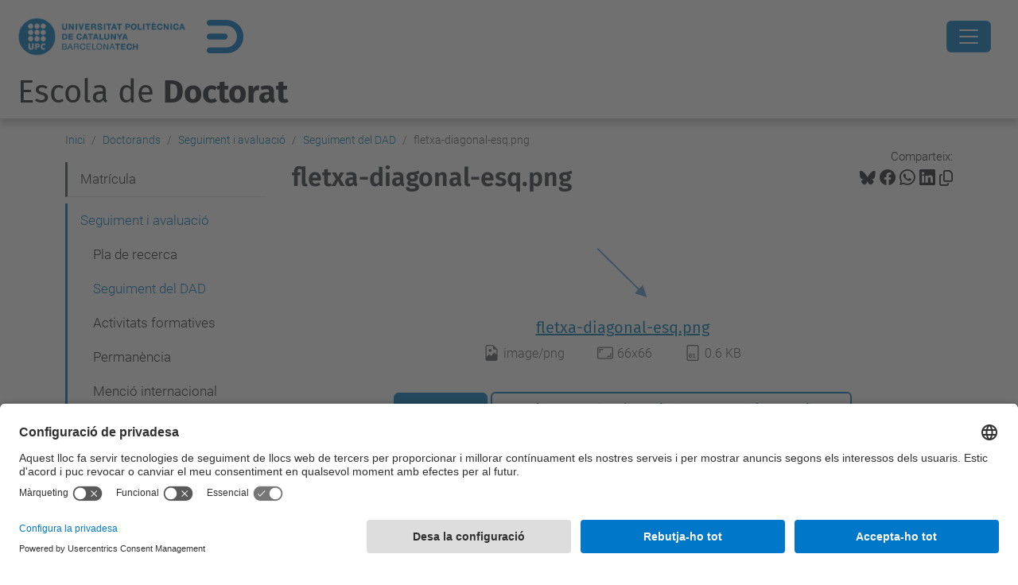

--- FILE ---
content_type: text/html;charset=utf-8
request_url: https://doctorat.upc.edu/ca/doctorands/seguiment-i-avaluacio/seguiment-dad/fletxa-diagonal-esq.png/view
body_size: 10813
content:
<!DOCTYPE html>
<html xmlns="http://www.w3.org/1999/xhtml" class="h-100" lang="ca" xml:lang="ca">

<head><meta http-equiv="Content-Type" content="text/html; charset=UTF-8" />
  <title>fletxa-diagonal-esq.png — Escola de Doctorat — UPC. Universitat Politècnica de Catalunya</title>
  <link rel="preconnect" href="//app.usercentrics.eu" />
  <link rel="preconnect" href="//api.usercentrics.eu" />
  <link rel="preconnect" href="//privacy-proxy.usercentrics.eu" />
  <link rel="dns-prefetch" href="//app.usercentrics.eu" />
  <link rel="dns-prefetch" href="//api.usercentrics.eu" />
  <link rel="preload" href="/++theme++genweb6.theme/stylesheets/fa.min.css" as="style" onload="this.onload=null;this.rel='stylesheet'" />
  <!-- <link rel="preload" href="//app.usercentrics.eu/browser-ui/latest/loader.js" as="script"/>
  <link rel="preload" href="//privacy-proxy.usercentrics.eu/latest/uc-block.bundle.js" as="script"/> -->
  <script>
    window.UC_UI_DOMAINS = {
      crossDomainConsentSharingIFrame: 'https://www.upc.edu/cross-domain-bridge.html',
    };
  </script>
  <script id="usercentrics-cmp" src="https://app.usercentrics.eu/browser-ui/latest/loader.js" data-settings-id="k73tMWYfS" async=""></script>
  <script type="application/javascript" src="https://privacy-proxy.usercentrics.eu/latest/uc-block.bundle.js"></script>
  <script>
    uc.deactivateBlocking([
      'HkocEodjb7', // Google Analytics is not blocked
      'BJ59EidsWQ', //GTM
      'mJTPU19oR', //Google adsense
    ]);
  </script>
  <script type="text/javascript" id="gtag-consent">
    window.dataLayer = window.dataLayer || [];

    function gtag() {
      dataLayer.push(arguments);
    }
    gtag("consent", "default", {
      ad_user_data: "denied",
      ad_personalization: "denied",
      ad_storage: "denied",
      analytics_storage: "denied",
      wait_for_update: 500
    });
    gtag("set", "ads_data_redaction", true);
  </script>
  <script defer="defer" type="application/javascript" src="/++theme++genweb6.theme/js/dataTables.min.js"></script>
  <script defer="defer" type="application/javascript" src="/++theme++genweb6.theme/js/select2.min.js"></script>
<meta charset="utf-8" /><meta name="twitter:card" content="summary" /><meta property="og:site_name" content="escola de doctorat" /><meta property="og:title" content="fletxa-diagonal-esq.png" /><meta property="twitter:title" content="fletxa-diagonal-esq.png" /><meta property="og:type" content="website" /><meta property="og:description" content="" /><meta property="twitter:description" content="" /><meta property="og:url" content="https://doctorat.upc.edu/ca/doctorands/seguiment-i-avaluacio/seguiment-dad/fletxa-diagonal-esq.png/view" /><meta property="twitter:url" content="https://doctorat.upc.edu/ca/doctorands/seguiment-i-avaluacio/seguiment-dad/fletxa-diagonal-esq.png/view" /><meta property="og:image" content="https://doctorat.upc.edu/ca/doctorands/seguiment-i-avaluacio/seguiment-dad/fletxa-diagonal-esq.png/@@download/image/fletxa-diagonal-esq.png" /><meta property="twitter:image" content="https://doctorat.upc.edu/ca/doctorands/seguiment-i-avaluacio/seguiment-dad/fletxa-diagonal-esq.png/@@download/image/fletxa-diagonal-esq.png" /><meta property="og:image:type" content="image/png" /><meta name="robots" content="all" /><meta name="DC.date.created" content="2020-04-15T07:00:35+01:00" /><meta name="DC.date.modified" content="2020-04-15T07:00:35+01:00" /><meta name="DC.type" content="Imatge" /><meta name="DC.format" content="image/png" /><meta name="DC.language" content="ca" /><meta name="description" /><meta name="viewport" content="width=device-width, initial-scale=1.0" /><meta name="generator" content="Plone - https://plone.org/" /><link rel="alternate" hreflang="ca" href="https://doctorat.upc.edu/ca/doctorands/seguiment-i-avaluacio/seguiment-dad/fletxa-diagonal-esq.png" /><link rel="alternate" hreflang="x-default" href="https://doctorat.upc.edu/ca/doctorands/seguiment-i-avaluacio/seguiment-dad/fletxa-diagonal-esq.png" /><link rel="canonical" href="https://doctorat.upc.edu/ca/doctorands/seguiment-i-avaluacio/seguiment-dad/fletxa-diagonal-esq.png" /><link rel="preload icon" type="image/vnd.microsoft.icon" href="https://doctorat.upc.edu/ca/favicon.ico?name=favicon.ico" /><link rel="mask-icon" href="https://doctorat.upc.edu/ca/favicon.ico?name=favicon.ico" /><link href="https://doctorat.upc.edu/ca/@@search" rel="search" title="Cerca en aquest lloc" /><link data-bundle="easyform" href="https://doctorat.upc.edu/++webresource++b6e63fde-4269-5984-a67a-480840700e9a/++resource++easyform.css" media="all" rel="stylesheet" type="text/css" /><link data-bundle="mosaic-css" href="https://doctorat.upc.edu/++webresource++194c6646-85f9-57d9-9c89-31147d080b38/++plone++mosaic/mosaic.min.css" media="all" rel="stylesheet" type="text/css" /><link data-bundle="multilingual" href="https://doctorat.upc.edu/++webresource++4b25ebfe-4288-5cbe-b3d2-cfa66e33cd82/++resource++plone.app.multilingual.stylesheet/multilingual.css" media="all" rel="stylesheet" type="text/css" /><link data-bundle="plone-fullscreen" href="https://doctorat.upc.edu/++webresource++ac83a459-aa2c-5a45-80a9-9d3e95ae0847/++plone++static/plone-fullscreen/fullscreen.css" media="all" rel="stylesheet" type="text/css" /><link data-bundle="upc-bundle" href="https://doctorat.upc.edu/++webresource++14ff9cc0-0eda-5e21-a9bd-22687843ae35/++theme++genweb6.upc/stylesheets/theme-upc.min.css" media="all" rel="stylesheet" type="text/css" /><link href="https://doctorat.upc.edu/++webresource++28af1d0a-b056-5919-b6d4-a78c653e985d//++theme++genweb6.theme/stylesheets/theme.min.css" media="all" rel="stylesheet" type="text/css" /><style>.list-group-item-custom {
  background-color: white;
  color: #007BC0; }

  .list-group-item-custom:hover {
    background-color: #007BC0 !important;
    color: white; }

    .bi-bluesky::before {
      content: "";
      background-color: currentColor;
      -webkit-mask: url("https://doctorat.upc.edu/ca/repositori-dimatges/bluesky.svg") no-repeat 50% 50%;
      mask: url("https://doctorat.upc.edu/ca/repositori-dimatges/bluesky.svg") no-repeat 50% 50%;
      -webkit-mask-size: cover;
      mask-size: cover;
      height: 28px;
      width: 32px; }
</style><script>(function(w,d,s,l,i){w[l]=w[l]||[];w[l].push({'gtm.start':
new Date().getTime(),event:'gtm.js'});var f=d.getElementsByTagName(s)[0],
j=d.createElement(s),dl=l!='dataLayer'?'&l='+l:'';j.async=true;j.src=
'https://www.googletagmanager.com/gtm.js?id='+i+dl;f.parentNode.insertBefore(j,f);
})(window,document,'script','dataLayer','GTM-PC3J68FH');</script><script async="" src="https://www.googletagmanager.com/gtag/js?id=G-P80Z250TEZ"></script><script>
  window.dataLayer = window.dataLayer || [];
  function gtag(){dataLayer.push(arguments);}
  gtag('js', new Date());

  gtag('config', 'G-P80Z250TEZ');
</script><script data-bundle="plone-fullscreen" integrity="sha384-yAbXscL0aoE/0AkFhaGNz6d74lDy9Cz7PXfkWNqRnFm0/ewX0uoBBoyPBU5qW7Nr" src="https://doctorat.upc.edu/++webresource++6aa4c841-faf5-51e8-8109-90bd97e7aa07/++plone++static/plone-fullscreen/fullscreen.js"></script><script data-bundle="plone" integrity="sha384-VpRtef0in9VvJccUgGM+OKJxMlKkCjrUuv4dmkXUjfuBQMRjcDWGNmTYiPWFcckC" src="https://doctorat.upc.edu/++webresource++63fc8075-8d9c-52b0-bd0c-c7db8d9c785d/++plone++static/bundle-plone/bundle.min.js"></script><script data-bundle="datagridfield-bundle" integrity="sha384-ab8+ZO465yuhsQpCxqQ3u2HpLcOwNqxIS0HAA+laLWcfsX8+8SXtI9TSBzDJg9wf" src="https://doctorat.upc.edu/++webresource++b5050647-6b73-57ea-8cc2-e492b13e1606/++resource++collective.z3cform.datagridfield/datagridfield-remote.min.js"></script><script integrity="sha384-Z0c0O7SGparpXtqZ7DqB+2xYabbv4FwSW10MAxUzrFnDh7Bfxubjpre0f7AIxrKf" src="https://doctorat.upc.edu/++webresource++428ff13a-1bd4-583d-ba0b-b909e791367c//++theme++genweb6.theme/js/theme.min.js"></script></head>

<body class="d-flex flex-column h-100 col-content col-one frontend icons-on portaltype-image section-doctorands site-ca subsection-seguiment-i-avaluacio subsection-seguiment-i-avaluacio-seguiment-dad subsection-seguiment-i-avaluacio-seguiment-dad-fletxa-diagonal-esq.png template-image_view thumbs-on userrole-anonymous viewpermission-view" id="visual-portal-wrapper" dir="ltr" data-base-url="https://doctorat.upc.edu/ca/doctorands/seguiment-i-avaluacio/seguiment-dad/fletxa-diagonal-esq.png" data-view-url="https://doctorat.upc.edu/ca/doctorands/seguiment-i-avaluacio/seguiment-dad/fletxa-diagonal-esq.png/view" data-portal-url="https://doctorat.upc.edu" data-i18ncatalogurl="https://doctorat.upc.edu/plonejsi18n" data-pat-pickadate="{&quot;date&quot;: {&quot;selectYears&quot;: 200}, &quot;time&quot;: {&quot;interval&quot;: 5 } }" data-pat-plone-modal="{&quot;actionOptions&quot;: {&quot;displayInModal&quot;: false}}"><div class="outer-wrapper flex-shrink-0">

    <header id="content-header" class="sticky-top">
      <div id="portal-top" class="w-100">
        


    <div id="header" class="d-flex align-items-center light-to-dark-theme">

        <a href="#main-container" class="d-none">Anar al contingut principal</a>

        <div id="portal-logos" class="d-flex me-4">
            <div id="logo-primary">

                <a href="https://www.upc.edu/ca" target="_blank">

                    <img alt="Escola de Doctorat" title="Escola de Doctorat" class="img-desktop" src="https://doctorat.upc.edu/@@gw-logo" />

                </a>

                

            </div>

            <div id="logo-secondary" class="ms-4">

                <a href="https://doctorat.upc.edu" target="_self">

                    <img alt="Logo de l'Escola de Doctorat" title="Logo de l'Escola de Doctorat" class="img-desktop" src="https://doctorat.upc.edu/@@gw-secondary-logo" />

                </a>

                
            </div>
        </div>

        <nav id="portal-navbar" role="navigation" class="global-navigation ms-auto">

            <ul class="navbar-nav mb-2 mb-lg-0 align-items-center" id="portal-globalnav">
                <li class="home nav-item">
                    <a class="nav-link" href="https://doctorat.upc.edu/ca">Inici</a>
                </li>

                <li class="programes nav-item"><a href="https://doctorat.upc.edu/ca/programes" target="_self" class="state-published nav-link">Programes de doctorat</a></li><li class="futurs-doctorands has_subtree nav-item"><a href="https://doctorat.upc.edu/ca/futurs-doctorands" target="_self" class="state-published nav-link" aria-haspopup="true">Futurs doctorands</a><input type="checkbox" class="opener" /><label for="navitem-futurs-doctorands" role="button" aria-label="Futurs doctorands"></label><ul class="has_subtree dropdown"><li class="acces-i-admissio nav-item"><a href="https://doctorat.upc.edu/ca/futurs-doctorands/acces-i-admissio" target="_self" class="state-published nav-link">Accés i admissió</a></li><li class="matricula nav-item"><a href="https://doctorat.upc.edu/ca/futurs-doctorands/matricula" target="_self" class="state-published nav-link">Matrícula</a></li><li class="beques nav-item"><a href="https://doctorat.upc.edu/ca/futurs-doctorands/beques" target="_self" class="state-published nav-link">Beques</a></li><li class="jornada-de-portes-obertes nav-item"><a href="https://doctorat.upc.edu/ca/futurs-doctorands/jornada-de-portes-obertes" target="_self" class="state-published nav-link">Jornada de portes obertes</a></li><li class="pla-dacollida nav-item"><a href="https://doctorat.upc.edu/ca/futurs-doctorands/pla-dacollida" target="_self" class="state-published nav-link">Pla d'acollida</a></li><li class="tramits nav-item"><a href="https://doctorat.upc.edu/ca/futurs-doctorands/tramits" target="_self" class="state-published nav-link">Tràmits</a></li><li class="prevencio-de-riscos nav-item"><a href="https://doctorat.upc.edu/ca/futurs-doctorands/prevencio-de-riscos" target="_self" class="state-published nav-link">Prevenció de riscos</a></li><li class="recursos-biblioteca nav-item"><a href="https://doctorat.upc.edu/ca/futurs-doctorands/recursos-biblioteca" target="_blank" class="state-published nav-link">Recursos a les biblioteques</a></li><li class="inclusio nav-item"><a href="https://doctorat.upc.edu/ca/futurs-doctorands/inclusio" target="_blank" class="state-published nav-link">Inclusió</a></li><li class="viure-a-catalunya nav-item"><a href="https://doctorat.upc.edu/ca/futurs-doctorands/viure-a-catalunya" target="_blank" class="state-published nav-link">Viure a Catalunya</a></li></ul></li><li class="doctorands has_subtree current nav-item"><a href="https://doctorat.upc.edu/ca/doctorands" target="_self" class="state-published nav-link" aria-haspopup="true">Doctorands</a><input type="checkbox" class="opener" /><label for="navitem-doctorands" role="button" aria-label="Doctorands"></label><ul class="has_subtree dropdown"><li class="matricula nav-item"><a href="https://doctorat.upc.edu/ca/doctorands/matricula" target="_self" class="state-published nav-link">Matrícula</a></li><li class="seguiment-i-avaluacio current nav-item"><a href="https://doctorat.upc.edu/ca/doctorands/seguiment-i-avaluacio" target="_self" class="state-published nav-link">Seguiment i avaluació</a></li><li class="formacio-transversal nav-item"><a href="https://doctorat.upc.edu/ca/doctorands/formacio-transversal" target="_self" class="state-published nav-link">Formació transversal</a></li><li class="mobilitat nav-item"><a href="https://doctorat.upc.edu/ca/doctorands/mobilitat" target="_self" class="state-published nav-link">Mobilitat</a></li><li class="estades-en-empresa nav-item"><a href="https://doctorat.upc.edu/ca/doctorands/estades-en-empresa" target="_self" class="state-published nav-link">Estades en empreses</a></li><li class="el-titol-de-doctor nav-item"><a href="https://doctorat.upc.edu/ca/doctorands/el-titol-de-doctor" target="_self" class="state-published nav-link">El títol de doctor o doctora</a></li><li class="beques nav-item"><a href="https://doctorat.upc.edu/ca/doctorands/beques" target="_self" class="state-published nav-link">Beques</a></li><li class="tramits nav-item"><a href="https://doctorat.upc.edu/ca/doctorands/tramits" target="_self" class="state-published nav-link">Tràmits</a></li><li class="orientacio-laboral nav-item"><a href="https://doctorat.upc.edu/ca/doctorands/orientacio-laboral" target="_self" class="state-published nav-link">Orientació laboral</a></li><li class="prevencio-de-riscos nav-item"><a href="https://doctorat.upc.edu/ca/doctorands/prevencio-de-riscos" target="_self" class="state-published nav-link">Prevenció de riscos</a></li><li class="recursos-biblioteca nav-item"><a href="https://doctorat.upc.edu/ca/doctorands/recursos-biblioteca" target="_blank" class="state-published nav-link">Recursos a les biblioteques</a></li><li class="inclusio nav-item"><a href="https://doctorat.upc.edu/ca/doctorands/inclusio" target="_blank" class="state-published nav-link">Inclusió</a></li><li class="welcome-ceremony nav-item"><a href="https://doctorat.upc.edu/ca/doctorands/welcome-ceremony" target="_self" class="state-published nav-link">Welcome Ceremony</a></li><li class="acte-de-graduacio-de-doctorat nav-item"><a href="https://doctorat.upc.edu/ca/doctorands/acte-de-graduacio-de-doctorat" target="_self" class="state-published nav-link">Acte de Graduació de Doctorat</a></li></ul></li><li class="tesi-doctoral has_subtree nav-item"><a href="https://doctorat.upc.edu/ca/tesi-doctoral" target="_self" class="state-published nav-link" aria-haspopup="true">Tesi doctoral</a><input type="checkbox" class="opener" /><label for="navitem-tesi-doctoral" role="button" aria-label="Tesi doctoral"></label><ul class="has_subtree dropdown"><li class="tesi-doctoral nav-item"><a href="https://doctorat.upc.edu/ca/tesi-doctoral/tesi-doctoral" target="_self" class="state-published nav-link">La tesi doctoral</a></li><li class="el-director-de-la-tesi nav-item"><a href="https://doctorat.upc.edu/ca/tesi-doctoral/el-director-de-la-tesi" target="_self" class="state-published nav-link">El director o directora de la tesi</a></li><li class="tribunal-de-tesi nav-item"><a href="https://doctorat.upc.edu/ca/tesi-doctoral/tribunal-de-tesi" target="_self" class="state-published nav-link">El tribunal de la tesi</a></li><li class="integritat-a-la-recerca nav-item"><a href="https://doctorat.upc.edu/ca/tesi-doctoral/integritat-a-la-recerca" target="_self" class="state-published nav-link">Integritat a la recerca</a></li><li class="diposit-i-avaluacio nav-item"><a href="https://doctorat.upc.edu/ca/tesi-doctoral/diposit-i-avaluacio" target="_self" class="state-published nav-link">Dipòsit i avaluació</a></li><li class="mencio-internacional nav-item"><a href="https://doctorat.upc.edu/ca/tesi-doctoral/mencio-internacional" target="_self" class="state-published nav-link">Menció internacional</a></li><li class="mencio-de-doctor-industrial nav-item"><a href="https://doctorat.upc.edu/ca/tesi-doctoral/mencio-de-doctor-industrial" target="_self" class="state-published nav-link">Menció de doctor o doctora industrial</a></li><li class="cotutela nav-item"><a href="https://doctorat.upc.edu/ca/tesi-doctoral/cotutela" target="_self" class="state-published nav-link">Cotutela</a></li><li class="concurs-tesi-en-4-minuts nav-item"><a href="https://doctorat.upc.edu/ca/tesi-doctoral/concurs-tesi-en-4-minuts" target="_self" class="state-published nav-link">Concurs Tesi en 4 minuts</a></li><li class="concurs-crue-hilotesis nav-item"><a href="https://doctorat.upc.edu/ca/tesi-doctoral/concurs-crue-hilotesis" target="_self" class="state-published nav-link">Concurs CRUE #HiloTesis</a></li><li class="premis-extraordinaris nav-item"><a href="https://doctorat.upc.edu/ca/tesi-doctoral/premis-extraordinaris" target="_self" class="state-published nav-link">Premis extraordinaris</a></li><li class="el-titol-de-doctor-o-doctora nav-item"><a href="https://doctorat.upc.edu/ca/tesi-doctoral/el-titol-de-doctor-o-doctora" target="_self" class="state-published nav-link">El títol de doctor o doctora</a></li><li class="equivalencia-titols-estrangers-a-grau-de-doctor nav-item"><a href="https://doctorat.upc.edu/ca/tesi-doctoral/equivalencia-titols-estrangers-a-grau-de-doctor" target="_self" class="state-published nav-link">Equivalència títols estrangers al de doctor o doctora</a></li><li class="legalitzacio-de-documents-espanyols nav-item"><a href="https://doctorat.upc.edu/ca/tesi-doctoral/legalitzacio-de-documents-espanyols" target="_self" class="state-published nav-link">Legalització de documents espanyols</a></li></ul></li><li class="professorat has_subtree nav-item"><a href="https://doctorat.upc.edu/ca/professorat" target="_self" class="state-published nav-link" aria-haspopup="true">Professorat</a><input type="checkbox" class="opener" /><label for="navitem-professorat" role="button" aria-label="Professorat"></label><ul class="has_subtree dropdown"><li class="formacio-per-al-pdi nav-item"><a href="https://doctorat.upc.edu/ca/professorat/formacio-per-al-pdi" target="_self" class="state-published nav-link">Formació per al PDI</a></li><li class="seguiment-del-doctorand nav-item"><a href="https://doctorat.upc.edu/ca/professorat/seguiment-del-doctorand" target="_blank" class="state-published nav-link">Seguiment del doctorand o doctoranda</a></li><li class="certificacions nav-item"><a href="https://doctorat.upc.edu/ca/professorat/certificacions" target="_self" class="state-published nav-link">Certificacions</a></li><li class="guia-per-a-directors-de-tesi-1 nav-item"><a href="https://doctorat.upc.edu/ca/professorat/guia-per-a-directors-de-tesi-1" target="_blank" class="state-published nav-link">Guia per a directors i directores de tesi</a></li><li class="deteccio-de-plagi nav-item"><a href="https://doctorat.upc.edu/ca/professorat/deteccio-de-plagi" target="_blank" class="state-published nav-link">Detecció de plagi</a></li></ul></li><li class="doctorat-industrial has_subtree nav-item"><a href="https://doctorat.upc.edu/ca/doctorat-industrial" target="_self" class="state-published nav-link" aria-haspopup="true">Doctorat Industrial</a><input type="checkbox" class="opener" /><label for="navitem-doctorat-industrial" role="button" aria-label="Doctorat Industrial"></label><ul class="has_subtree dropdown"><li class="presentacio nav-item"><a href="https://doctorat.upc.edu/ca/doctorat-industrial/presentacio" target="_self" class="state-published nav-link">Presentació</a></li><li class="convocatoria nav-item"><a href="https://doctorat.upc.edu/ca/doctorat-industrial/convocatoria" target="_self" class="state-published nav-link">Convocatòria de la Generalitat</a></li><li class="el-valor-afegit-del-di nav-item"><a href="https://doctorat.upc.edu/ca/doctorat-industrial/el-valor-afegit-del-di" target="_self" class="state-published nav-link">El valor afegit del DI</a></li><li class="gestio-economica nav-item"><a href="https://doctorat.upc.edu/ca/doctorat-industrial/gestio-economica" target="_self" class="state-published nav-link">Gestió econòmica 🔑</a></li><li class="grups-de-recerca-upc-smart-city nav-item"><a href="https://doctorat.upc.edu/ca/doctorat-industrial/grups-de-recerca-upc-smart-city" target="_self" class="state-published nav-link">Grups de recerca UPC - Smart City</a></li></ul></li><li class="internacionalitzacio has_subtree nav-item"><a href="https://doctorat.upc.edu/ca/internacionalitzacio" target="_self" class="state-published nav-link" aria-haspopup="true">Internacionalització</a><input type="checkbox" class="opener" /><label for="navitem-internacionalitzacio" role="button" aria-label="Internacionalització"></label><ul class="has_subtree dropdown"><li class="pla-dinternacionalitzacio nav-item"><a href="https://doctorat.upc.edu/ca/internacionalitzacio/pla-dinternacionalitzacio" target="_self" class="state-published nav-link">Pla d'Internacionalització</a></li><li class="marie-curie-dn nav-item"><a href="https://doctorat.upc.edu/ca/internacionalitzacio/marie-curie-dn" target="_self" class="state-published nav-link">Marie Curie Doctoral Networks</a></li><li class="copy_of_unite nav-item"><a href="https://doctorat.upc.edu/ca/internacionalitzacio/copy_of_unite" target="_blank" class="state-published nav-link">Unite!</a></li><li class="cotutela nav-item"><a href="https://doctorat.upc.edu/ca/internacionalitzacio/cotutela" target="_self" class="state-published nav-link">Cotutela</a></li></ul></li><li class="escola has_subtree nav-item"><a href="https://doctorat.upc.edu/ca/escola" target="_self" class="state-published nav-link" aria-haspopup="true">L'Escola</a><input type="checkbox" class="opener" /><label for="navitem-escola" role="button" aria-label="L'Escola"></label><ul class="has_subtree dropdown"><li class="presentacio nav-item"><a href="https://doctorat.upc.edu/ca/escola/presentacio" target="_self" class="state-published nav-link">Presentació</a></li><li class="funcions nav-item"><a href="https://doctorat.upc.edu/ca/escola/funcions" target="_self" class="state-published nav-link">Funcions</a></li><li class="organs-de-govern-i-representacio nav-item"><a href="https://doctorat.upc.edu/ca/escola/organs-de-govern-i-representacio" target="_self" class="state-published nav-link">Òrgans de govern i representació</a></li><li class="qualitat nav-item"><a href="https://doctorat.upc.edu/ca/escola/qualitat" target="_self" class="state-published nav-link">Qualitat</a></li><li class="legislacio-i-normatives nav-item"><a href="https://doctorat.upc.edu/ca/escola/legislacio-i-normatives" target="_self" class="state-published nav-link">Legislació i normatives</a></li><li class="prevencio-de-riscos nav-item"><a href="https://doctorat.upc.edu/ca/escola/prevencio-de-riscos" target="_self" class="state-published nav-link">Prevenció de riscos</a></li><li class="newsletter-de-lescola-de-doctorat nav-item"><a href="https://doctorat.upc.edu/ca/escola/newsletter-de-lescola-de-doctorat" target="_self" class="state-published nav-link">Newsletter de l'Escola de Doctorat</a></li><li class="bustia-de-suggeriments nav-item"><a href="https://doctorat.upc.edu/ca/escola/bustia-de-suggeriments" target="_self" class="state-published nav-link">Bústia de suggeriments</a></li><li class="logo-i-imatge-corporativa nav-item"><a href="https://doctorat.upc.edu/ca/escola/logo-i-imatge-corporativa" target="_blank" class="state-published nav-link">Logo i imatge corporativa</a></li><li class="contacte nav-item"><a href="https://doctorat.upc.edu/ca/escola/contacte" target="_self" class="state-published nav-link">Contacte</a></li></ul></li>

                

                    <li class="nav-item nav-action">

                        <a title="Identificació" href="https://doctorat.upc.edu/ca/doctorands/seguiment-i-avaluacio/seguiment-dad/fletxa-diagonal-esq.png/login" id="personaltools-login" icon="person-fill">

                        <i class="bi bi-person-fill" title="Identificació" alt="Identificació"></i>
                        </a>

                    </li>

                

                

                    <li class="has_subtree nav-item nav-lang">

                        <a href="#" class="nav-link" aria-haspopup="true">
                            <i class="bi bi-globe" alt="Idiomes" title="Idiomes"></i>
                        </a>

                        <ul class="has_subtree dropdown">
                            <li class="nav-item">
                                <a class="nav-link" href="https://doctorat.upc.edu/@@multilingual-selector/4b794c44e7454cb4b50161b7b1fdfe89/en?set_language=en&amp;post_path=/view">
                                    <span>English</span>
                                </a>
                            </li>
                            <li class="nav-item">
                                <a class="nav-link" href="https://doctorat.upc.edu/@@multilingual-selector/4b794c44e7454cb4b50161b7b1fdfe89/es?set_language=es&amp;post_path=/view">
                                    <span>Español</span>
                                </a>
                            </li>
                        </ul>
                    </li>

                
            </ul>
        </nav>

        <div id="portal-searchbox" class="nav-item">

            

    <form id="searchGadget_form" action="https://doctorat.upc.edu/ca/@@search" role="search" class="d-flex pat-livesearch show_images " data-pat-livesearch="ajaxUrl:https://doctorat.upc.edu/ca/@@ajax-search">

        <label class="hiddenStructure" for="searchGadget">Cerca</label>

        

            <input name="SearchableText" type="text" size="18" id="searchGadget" title="Cerca en el lloc" placeholder="Cerca en el lloc" class="searchField form-control me-3" />

            

            

        

        <button class="searchButton" type="submit" alt="Cerca" aria-label="Cerca"><i class="bi bi-search" alt="Cerca" title="Cerca"></i></button>

        <div id="portal-advanced-search" class="hiddenStructure">

            <a href="https://doctorat.upc.edu/ca/@@search">Cerca avançada…</a>

        </div>

    </form>


        </div>

        <div id="portal-navbar-mobile" class="d-none ms-auto" role="navigation">

            <nav class="navbar navbar-dark">

                <div class="container-fluid">

                    <button class="navbar-toggler" type="button" data-bs-toggle="offcanvas" aria-label="Close" data-bs-target="#gwMobileNavbar" aria-controls="gwMobileNavbar">

                    <span class="navbar-toggler-icon"></span>

                    </button>

                    <div class="offcanvas offcanvas-end text-bg-dark" tabindex="-1" id="gwMobileNavbar" aria-labelledby="gwMobileNavbarLabel">

                        <div class="offcanvas-header">

                            <p class="h5">Menú</p>
                            <button type="button" class="btn-close btn-close-white" data-bs-dismiss="offcanvas" aria-label="Close"></button>

                        </div>

                        <div class="offcanvas-body">

                            <div class="d-flex mt-3 mb-2" role="search">

                                <div id="portal-searchbox-mobile" class="nav-item">

                                    

    <form id="searchGadget_form_mobile" action="https://doctorat.upc.edu/ca/@@search" role="search" class="d-flex pat-livesearch show_images " data-pat-livesearch="ajaxUrl:https://doctorat.upc.edu/ca/@@ajax-search">

        <label class="hiddenStructure" for="searchGadget_mobile">Cerca</label>

        

            <input name="SearchableText" type="text" size="18" id="searchGadget_mobile" title="Cerca en el lloc" placeholder="Cerca en el lloc" class="searchField form-control me-3" />

            

            

        

        <button class="searchButton" type="submit" alt="Cerca" aria-label="Cerca"><i class="bi bi-search" alt="Cerca" title="Cerca"></i></button>

        <div id="portal-advanced-search_mobile" class="hiddenStructure">

            <a href="https://doctorat.upc.edu/ca/@@search">Cerca avançada…</a>

        </div>

    </form>



                                </div>

                            </div>

                            <ul class="navbar-nav justify-content-end flex-grow-1 pe-3">

                                <li class="nav-item">

                                    <a class="nav-link" href="https://doctorat.upc.edu/ca">Inici</a>

                                </li>

                                

                                    <li class="ps-3"><hr class="mt-1 mb-1" /></li>

                                    <li class="programes nav-item"><a href="https://doctorat.upc.edu/ca/programes" target="_self" class="state-published nav-link">Programes de doctorat</a></li><li class="futurs-doctorands has_subtree nav-item"><a href="https://doctorat.upc.edu/ca/futurs-doctorands" target="_self" class="state-published nav-link" aria-haspopup="true">Futurs doctorands</a><input type="checkbox" class="opener" /><label for="navitem-futurs-doctorands" role="button" aria-label="Futurs doctorands"></label><ul class="has_subtree dropdown"><li class="acces-i-admissio nav-item"><a href="https://doctorat.upc.edu/ca/futurs-doctorands/acces-i-admissio" target="_self" class="state-published nav-link">Accés i admissió</a></li><li class="matricula nav-item"><a href="https://doctorat.upc.edu/ca/futurs-doctorands/matricula" target="_self" class="state-published nav-link">Matrícula</a></li><li class="beques nav-item"><a href="https://doctorat.upc.edu/ca/futurs-doctorands/beques" target="_self" class="state-published nav-link">Beques</a></li><li class="jornada-de-portes-obertes nav-item"><a href="https://doctorat.upc.edu/ca/futurs-doctorands/jornada-de-portes-obertes" target="_self" class="state-published nav-link">Jornada de portes obertes</a></li><li class="pla-dacollida nav-item"><a href="https://doctorat.upc.edu/ca/futurs-doctorands/pla-dacollida" target="_self" class="state-published nav-link">Pla d'acollida</a></li><li class="tramits nav-item"><a href="https://doctorat.upc.edu/ca/futurs-doctorands/tramits" target="_self" class="state-published nav-link">Tràmits</a></li><li class="prevencio-de-riscos nav-item"><a href="https://doctorat.upc.edu/ca/futurs-doctorands/prevencio-de-riscos" target="_self" class="state-published nav-link">Prevenció de riscos</a></li><li class="recursos-biblioteca nav-item"><a href="https://doctorat.upc.edu/ca/futurs-doctorands/recursos-biblioteca" target="_blank" class="state-published nav-link">Recursos a les biblioteques</a></li><li class="inclusio nav-item"><a href="https://doctorat.upc.edu/ca/futurs-doctorands/inclusio" target="_blank" class="state-published nav-link">Inclusió</a></li><li class="viure-a-catalunya nav-item"><a href="https://doctorat.upc.edu/ca/futurs-doctorands/viure-a-catalunya" target="_blank" class="state-published nav-link">Viure a Catalunya</a></li></ul></li><li class="doctorands has_subtree current nav-item"><a href="https://doctorat.upc.edu/ca/doctorands" target="_self" class="state-published nav-link" aria-haspopup="true">Doctorands</a><input type="checkbox" class="opener" /><label for="navitem-doctorands" role="button" aria-label="Doctorands"></label><ul class="has_subtree dropdown"><li class="matricula nav-item"><a href="https://doctorat.upc.edu/ca/doctorands/matricula" target="_self" class="state-published nav-link">Matrícula</a></li><li class="seguiment-i-avaluacio current nav-item"><a href="https://doctorat.upc.edu/ca/doctorands/seguiment-i-avaluacio" target="_self" class="state-published nav-link">Seguiment i avaluació</a></li><li class="formacio-transversal nav-item"><a href="https://doctorat.upc.edu/ca/doctorands/formacio-transversal" target="_self" class="state-published nav-link">Formació transversal</a></li><li class="mobilitat nav-item"><a href="https://doctorat.upc.edu/ca/doctorands/mobilitat" target="_self" class="state-published nav-link">Mobilitat</a></li><li class="estades-en-empresa nav-item"><a href="https://doctorat.upc.edu/ca/doctorands/estades-en-empresa" target="_self" class="state-published nav-link">Estades en empreses</a></li><li class="el-titol-de-doctor nav-item"><a href="https://doctorat.upc.edu/ca/doctorands/el-titol-de-doctor" target="_self" class="state-published nav-link">El títol de doctor o doctora</a></li><li class="beques nav-item"><a href="https://doctorat.upc.edu/ca/doctorands/beques" target="_self" class="state-published nav-link">Beques</a></li><li class="tramits nav-item"><a href="https://doctorat.upc.edu/ca/doctorands/tramits" target="_self" class="state-published nav-link">Tràmits</a></li><li class="orientacio-laboral nav-item"><a href="https://doctorat.upc.edu/ca/doctorands/orientacio-laboral" target="_self" class="state-published nav-link">Orientació laboral</a></li><li class="prevencio-de-riscos nav-item"><a href="https://doctorat.upc.edu/ca/doctorands/prevencio-de-riscos" target="_self" class="state-published nav-link">Prevenció de riscos</a></li><li class="recursos-biblioteca nav-item"><a href="https://doctorat.upc.edu/ca/doctorands/recursos-biblioteca" target="_blank" class="state-published nav-link">Recursos a les biblioteques</a></li><li class="inclusio nav-item"><a href="https://doctorat.upc.edu/ca/doctorands/inclusio" target="_blank" class="state-published nav-link">Inclusió</a></li><li class="welcome-ceremony nav-item"><a href="https://doctorat.upc.edu/ca/doctorands/welcome-ceremony" target="_self" class="state-published nav-link">Welcome Ceremony</a></li><li class="acte-de-graduacio-de-doctorat nav-item"><a href="https://doctorat.upc.edu/ca/doctorands/acte-de-graduacio-de-doctorat" target="_self" class="state-published nav-link">Acte de Graduació de Doctorat</a></li></ul></li><li class="tesi-doctoral has_subtree nav-item"><a href="https://doctorat.upc.edu/ca/tesi-doctoral" target="_self" class="state-published nav-link" aria-haspopup="true">Tesi doctoral</a><input type="checkbox" class="opener" /><label for="navitem-tesi-doctoral" role="button" aria-label="Tesi doctoral"></label><ul class="has_subtree dropdown"><li class="tesi-doctoral nav-item"><a href="https://doctorat.upc.edu/ca/tesi-doctoral/tesi-doctoral" target="_self" class="state-published nav-link">La tesi doctoral</a></li><li class="el-director-de-la-tesi nav-item"><a href="https://doctorat.upc.edu/ca/tesi-doctoral/el-director-de-la-tesi" target="_self" class="state-published nav-link">El director o directora de la tesi</a></li><li class="tribunal-de-tesi nav-item"><a href="https://doctorat.upc.edu/ca/tesi-doctoral/tribunal-de-tesi" target="_self" class="state-published nav-link">El tribunal de la tesi</a></li><li class="integritat-a-la-recerca nav-item"><a href="https://doctorat.upc.edu/ca/tesi-doctoral/integritat-a-la-recerca" target="_self" class="state-published nav-link">Integritat a la recerca</a></li><li class="diposit-i-avaluacio nav-item"><a href="https://doctorat.upc.edu/ca/tesi-doctoral/diposit-i-avaluacio" target="_self" class="state-published nav-link">Dipòsit i avaluació</a></li><li class="mencio-internacional nav-item"><a href="https://doctorat.upc.edu/ca/tesi-doctoral/mencio-internacional" target="_self" class="state-published nav-link">Menció internacional</a></li><li class="mencio-de-doctor-industrial nav-item"><a href="https://doctorat.upc.edu/ca/tesi-doctoral/mencio-de-doctor-industrial" target="_self" class="state-published nav-link">Menció de doctor o doctora industrial</a></li><li class="cotutela nav-item"><a href="https://doctorat.upc.edu/ca/tesi-doctoral/cotutela" target="_self" class="state-published nav-link">Cotutela</a></li><li class="concurs-tesi-en-4-minuts nav-item"><a href="https://doctorat.upc.edu/ca/tesi-doctoral/concurs-tesi-en-4-minuts" target="_self" class="state-published nav-link">Concurs Tesi en 4 minuts</a></li><li class="concurs-crue-hilotesis nav-item"><a href="https://doctorat.upc.edu/ca/tesi-doctoral/concurs-crue-hilotesis" target="_self" class="state-published nav-link">Concurs CRUE #HiloTesis</a></li><li class="premis-extraordinaris nav-item"><a href="https://doctorat.upc.edu/ca/tesi-doctoral/premis-extraordinaris" target="_self" class="state-published nav-link">Premis extraordinaris</a></li><li class="el-titol-de-doctor-o-doctora nav-item"><a href="https://doctorat.upc.edu/ca/tesi-doctoral/el-titol-de-doctor-o-doctora" target="_self" class="state-published nav-link">El títol de doctor o doctora</a></li><li class="equivalencia-titols-estrangers-a-grau-de-doctor nav-item"><a href="https://doctorat.upc.edu/ca/tesi-doctoral/equivalencia-titols-estrangers-a-grau-de-doctor" target="_self" class="state-published nav-link">Equivalència títols estrangers al de doctor o doctora</a></li><li class="legalitzacio-de-documents-espanyols nav-item"><a href="https://doctorat.upc.edu/ca/tesi-doctoral/legalitzacio-de-documents-espanyols" target="_self" class="state-published nav-link">Legalització de documents espanyols</a></li></ul></li><li class="professorat has_subtree nav-item"><a href="https://doctorat.upc.edu/ca/professorat" target="_self" class="state-published nav-link" aria-haspopup="true">Professorat</a><input type="checkbox" class="opener" /><label for="navitem-professorat" role="button" aria-label="Professorat"></label><ul class="has_subtree dropdown"><li class="formacio-per-al-pdi nav-item"><a href="https://doctorat.upc.edu/ca/professorat/formacio-per-al-pdi" target="_self" class="state-published nav-link">Formació per al PDI</a></li><li class="seguiment-del-doctorand nav-item"><a href="https://doctorat.upc.edu/ca/professorat/seguiment-del-doctorand" target="_blank" class="state-published nav-link">Seguiment del doctorand o doctoranda</a></li><li class="certificacions nav-item"><a href="https://doctorat.upc.edu/ca/professorat/certificacions" target="_self" class="state-published nav-link">Certificacions</a></li><li class="guia-per-a-directors-de-tesi-1 nav-item"><a href="https://doctorat.upc.edu/ca/professorat/guia-per-a-directors-de-tesi-1" target="_blank" class="state-published nav-link">Guia per a directors i directores de tesi</a></li><li class="deteccio-de-plagi nav-item"><a href="https://doctorat.upc.edu/ca/professorat/deteccio-de-plagi" target="_blank" class="state-published nav-link">Detecció de plagi</a></li></ul></li><li class="doctorat-industrial has_subtree nav-item"><a href="https://doctorat.upc.edu/ca/doctorat-industrial" target="_self" class="state-published nav-link" aria-haspopup="true">Doctorat Industrial</a><input type="checkbox" class="opener" /><label for="navitem-doctorat-industrial" role="button" aria-label="Doctorat Industrial"></label><ul class="has_subtree dropdown"><li class="presentacio nav-item"><a href="https://doctorat.upc.edu/ca/doctorat-industrial/presentacio" target="_self" class="state-published nav-link">Presentació</a></li><li class="convocatoria nav-item"><a href="https://doctorat.upc.edu/ca/doctorat-industrial/convocatoria" target="_self" class="state-published nav-link">Convocatòria de la Generalitat</a></li><li class="el-valor-afegit-del-di nav-item"><a href="https://doctorat.upc.edu/ca/doctorat-industrial/el-valor-afegit-del-di" target="_self" class="state-published nav-link">El valor afegit del DI</a></li><li class="gestio-economica nav-item"><a href="https://doctorat.upc.edu/ca/doctorat-industrial/gestio-economica" target="_self" class="state-published nav-link">Gestió econòmica 🔑</a></li><li class="grups-de-recerca-upc-smart-city nav-item"><a href="https://doctorat.upc.edu/ca/doctorat-industrial/grups-de-recerca-upc-smart-city" target="_self" class="state-published nav-link">Grups de recerca UPC - Smart City</a></li></ul></li><li class="internacionalitzacio has_subtree nav-item"><a href="https://doctorat.upc.edu/ca/internacionalitzacio" target="_self" class="state-published nav-link" aria-haspopup="true">Internacionalització</a><input type="checkbox" class="opener" /><label for="navitem-internacionalitzacio" role="button" aria-label="Internacionalització"></label><ul class="has_subtree dropdown"><li class="pla-dinternacionalitzacio nav-item"><a href="https://doctorat.upc.edu/ca/internacionalitzacio/pla-dinternacionalitzacio" target="_self" class="state-published nav-link">Pla d'Internacionalització</a></li><li class="marie-curie-dn nav-item"><a href="https://doctorat.upc.edu/ca/internacionalitzacio/marie-curie-dn" target="_self" class="state-published nav-link">Marie Curie Doctoral Networks</a></li><li class="copy_of_unite nav-item"><a href="https://doctorat.upc.edu/ca/internacionalitzacio/copy_of_unite" target="_blank" class="state-published nav-link">Unite!</a></li><li class="cotutela nav-item"><a href="https://doctorat.upc.edu/ca/internacionalitzacio/cotutela" target="_self" class="state-published nav-link">Cotutela</a></li></ul></li><li class="escola has_subtree nav-item"><a href="https://doctorat.upc.edu/ca/escola" target="_self" class="state-published nav-link" aria-haspopup="true">L'Escola</a><input type="checkbox" class="opener" /><label for="navitem-escola" role="button" aria-label="L'Escola"></label><ul class="has_subtree dropdown"><li class="presentacio nav-item"><a href="https://doctorat.upc.edu/ca/escola/presentacio" target="_self" class="state-published nav-link">Presentació</a></li><li class="funcions nav-item"><a href="https://doctorat.upc.edu/ca/escola/funcions" target="_self" class="state-published nav-link">Funcions</a></li><li class="organs-de-govern-i-representacio nav-item"><a href="https://doctorat.upc.edu/ca/escola/organs-de-govern-i-representacio" target="_self" class="state-published nav-link">Òrgans de govern i representació</a></li><li class="qualitat nav-item"><a href="https://doctorat.upc.edu/ca/escola/qualitat" target="_self" class="state-published nav-link">Qualitat</a></li><li class="legislacio-i-normatives nav-item"><a href="https://doctorat.upc.edu/ca/escola/legislacio-i-normatives" target="_self" class="state-published nav-link">Legislació i normatives</a></li><li class="prevencio-de-riscos nav-item"><a href="https://doctorat.upc.edu/ca/escola/prevencio-de-riscos" target="_self" class="state-published nav-link">Prevenció de riscos</a></li><li class="newsletter-de-lescola-de-doctorat nav-item"><a href="https://doctorat.upc.edu/ca/escola/newsletter-de-lescola-de-doctorat" target="_self" class="state-published nav-link">Newsletter de l'Escola de Doctorat</a></li><li class="bustia-de-suggeriments nav-item"><a href="https://doctorat.upc.edu/ca/escola/bustia-de-suggeriments" target="_self" class="state-published nav-link">Bústia de suggeriments</a></li><li class="logo-i-imatge-corporativa nav-item"><a href="https://doctorat.upc.edu/ca/escola/logo-i-imatge-corporativa" target="_blank" class="state-published nav-link">Logo i imatge corporativa</a></li><li class="contacte nav-item"><a href="https://doctorat.upc.edu/ca/escola/contacte" target="_self" class="state-published nav-link">Contacte</a></li></ul></li>

                                

                                

                                    

                                        <li class="ps-3"><hr class="mt-1 mb-1" /></li>

                                        <li class="nav-item">

                                            <a href="https://doctorat.upc.edu/ca/doctorands/seguiment-i-avaluacio/seguiment-dad/fletxa-diagonal-esq.png/login" title="Identificació" id="personaltools-login-mobile">

                                                <span>Identificació</span>
                                            </a>

                                        </li>

                                    

                                

                                

                                    

                                        <li class="ps-3"><hr class="mt-1 mb-1" /></li>

                                        <li class="nav-item">

                                            <a class="nav-link" href="https://doctorat.upc.edu/@@multilingual-selector/4b794c44e7454cb4b50161b7b1fdfe89/en?set_language=en&amp;post_path=/view">

                                                <span>English</span>

                                            </a>

                                        </li>
                                        <li class="nav-item">

                                            <a class="nav-link" href="https://doctorat.upc.edu/@@multilingual-selector/4b794c44e7454cb4b50161b7b1fdfe89/es?set_language=es&amp;post_path=/view">

                                                <span>Español</span>

                                            </a>

                                        </li>

                                    

                                

                            </ul>
                        </div>
                    </div>
                </div>
            </nav>
        </div>
    </div>



      </div>
    </header>

    <div id="above-content-wrapper">
      <div id="viewlet-above-content">



    <div id="hero" class="light-to-dark-theme text-hero content-hero" style="--bg-img-url: url(https://doctorat.upc.edu/@@gw-hero)">

        

        

        

            <section>

                

                

                

            </section>

        

        <div class="site_title">

            

                

                <div class="h1">
                    <a accesskey="1" class="text-decoration-none" href="https://doctorat.upc.edu/ca">
                        Escola de <b>Doctorat</b>
                    </a>
                </div>

            

        </div>

        

    </div>





<nav id="portal-breadcrumbs" aria-label="breadcrumb" label_breadcrumb="label_breadcrumb">
  <div class="container">
    <ol class="breadcrumb">
      <li class="breadcrumb-item"><a href="https://doctorat.upc.edu/ca">Inici</a></li>
      
        <li class="breadcrumb-item"><a href="https://doctorat.upc.edu/ca/doctorands">Doctorands</a></li>
        
      
        <li class="breadcrumb-item"><a href="https://doctorat.upc.edu/ca/doctorands/seguiment-i-avaluacio">Seguiment i avaluació</a></li>
        
      
        <li class="breadcrumb-item"><a href="https://doctorat.upc.edu/ca/doctorands/seguiment-i-avaluacio/seguiment-dad">Seguiment del DAD</a></li>
        
      
        
        <li class="breadcrumb-item active" aria-current="page">fletxa-diagonal-esq.png</li>
      
    </ol>
  </div>
</nav>
</div>
    </div>

    <div class="container">
      <div class="row">
        <aside id="global_statusmessage" class="col-12">
      

      <div>
      </div>
    </aside>
      </div>
      <main id="main-container" class="row">
        <section id="portal-column-content">

      

      

        

          <article id="content">

            

              <header>

                <div id="viewlet-above-content-title"><span id="social-tags-body" itemscope="" itemtype="http://schema.org/WebPage" style="display: none">
  <span itemprop="name">fletxa-diagonal-esq.png</span>
  <span itemprop="description"></span>
  <span itemprop="url">https://doctorat.upc.edu/ca/doctorands/seguiment-i-avaluacio/seguiment-dad/fletxa-diagonal-esq.png/view</span>
  <span itemprop="image">https://doctorat.upc.edu/ca/doctorands/seguiment-i-avaluacio/seguiment-dad/fletxa-diagonal-esq.png/@@download/image/fletxa-diagonal-esq.png</span>
</span>

<div id="social_tags">

  <p class="fs-s mb-0">
    Comparteix:
  </p>

  

    <a target="_blank" href="https://bsky.app/intent/compose?text=fletxa-diagonal-esq.png https://doctorat.upc.edu/resolveuid/3e1585a2a0954c0d9d25b01498c71a21" title="Bluesky">

      <i class="fa-brands fa-bluesky"></i>

    </a>

    

  

    <a target="_blank" href="https://www.facebook.com/sharer/sharer.php?u=https://doctorat.upc.edu/resolveuid/3e1585a2a0954c0d9d25b01498c71a21" title="Facebook">

      <i class="bi bi-facebook"></i>

    </a>

    

  

    <a target="_blank" href="https://wa.me/?text=fletxa-diagonal-esq.png https://doctorat.upc.edu/resolveuid/3e1585a2a0954c0d9d25b01498c71a21" title="Whatsapp">

      <i class="bi bi-whatsapp"></i>

    </a>

    

  

    <a target="_blank" href="https://www.linkedin.com/sharing/share-offsite?url=https://doctorat.upc.edu/resolveuid/3e1585a2a0954c0d9d25b01498c71a21" title="Linkedin">

      <i class="bi bi-linkedin"></i>

    </a>

    

  

    

    <a href="#" data-bs-toggle="tooltip" id="copy-universal-link" data-url="https://doctorat.upc.edu/resolveuid/3e1585a2a0954c0d9d25b01498c71a21" aria-label="Copiat!" data-bs-title="Copiat!" data-bs-original-title="Copiar enllaç">

      <i class="fa-regular fa-copy"></i>

    </a>

  

</div>
</div>

                
                  <h1>fletxa-diagonal-esq.png</h1>

                

                <div id="viewlet-below-content-title"></div>

                
                  

                

                <div id="viewlet-below-content-description"></div>

              </header>

              <div id="viewlet-above-content-body">
</div>

              <div id="content-core">
                


  <section class="section section-main">
    <figure class="figure">
      <a href="https://doctorat.upc.edu/ca/doctorands/seguiment-i-avaluacio/seguiment-dad/fletxa-diagonal-esq.png/image_view_fullscreen">
        <img src="https://doctorat.upc.edu/ca/doctorands/seguiment-i-avaluacio/seguiment-dad/fletxa-diagonal-esq.png/@@images/image-800-6c77733d09d9c3b92035949cb4ab28ea.png" alt="fletxa-diagonal-esq.png" title="fletxa-diagonal-esq.png" height="66" width="66" class="figure-img img-fluid" />
      </a>
    </figure>

    

    <div class="file-description">

      <div class="h5 mb-2">
        <a href="https://doctorat.upc.edu/ca/doctorands/seguiment-i-avaluacio/seguiment-dad/fletxa-diagonal-esq.png/@@download/image/fletxa-diagonal-esq.png">fletxa-diagonal-esq.png</a>
      </div>
      <div class="metadata d-flex justify-content-center text-muted small">
        <div class="px-2">
          <svg xmlns="http://www.w3.org/2000/svg" width="16" height="16" fill="currentColor" class="plone-icon icon-inline bi bi-file-earmark-image" viewbox="0 0 16 16" aria-labelledby="title">
  <path d="M6.502 7a1.5 1.5 0 1 0 0-3 1.5 1.5 0 0 0 0 3z"></path>
  <path d="M14 14a2 2 0 0 1-2 2H4a2 2 0 0 1-2-2V2a2 2 0 0 1 2-2h5.5L14 4.5V14zM4 1a1 1 0 0 0-1 1v10l2.224-2.224a.5.5 0 0 1 .61-.075L8 11l2.157-3.02a.5.5 0 0 1 .76-.063L13 10V4.5h-2A1.5 1.5 0 0 1 9.5 3V1H4z"></path>
<title>image/png</title></svg>
          <span class="d-none">Type</span>
          image/png
        </div>
        <div class="px-2">
          <svg xmlns="http://www.w3.org/2000/svg" width="16" height="16" fill="currentColor" class="plone-icon icon-inline bi bi-aspect-ratio" viewbox="0 0 16 16" aria-labelledby="title">
  <path d="M0 3.5A1.5 1.5 0 0 1 1.5 2h13A1.5 1.5 0 0 1 16 3.5v9a1.5 1.5 0 0 1-1.5 1.5h-13A1.5 1.5 0 0 1 0 12.5v-9zM1.5 3a.5.5 0 0 0-.5.5v9a.5.5 0 0 0 .5.5h13a.5.5 0 0 0 .5-.5v-9a.5.5 0 0 0-.5-.5h-13z"></path>
  <path d="M2 4.5a.5.5 0 0 1 .5-.5h3a.5.5 0 0 1 0 1H3v2.5a.5.5 0 0 1-1 0v-3zm12 7a.5.5 0 0 1-.5.5h-3a.5.5 0 0 1 0-1H13V8.5a.5.5 0 0 1 1 0v3z"></path>
<title>Dimension</title></svg>
          <span class="d-none">Dimension</span>
          66x66
        </div>
        <div class="px-2">
          <svg xmlns="http://www.w3.org/2000/svg" width="16" height="16" fill="currentColor" class="plone-icon icon-inline bi bi-file-binary" viewbox="0 0 16 16" aria-labelledby="title">
  <path d="M5.526 13.09c.976 0 1.524-.79 1.524-2.205 0-1.412-.548-2.203-1.524-2.203-.978 0-1.526.79-1.526 2.203 0 1.415.548 2.206 1.526 2.206zm-.832-2.205c0-1.05.29-1.612.832-1.612.358 0 .607.247.733.721L4.7 11.137a6.749 6.749 0 0 1-.006-.252zm.832 1.614c-.36 0-.606-.246-.732-.718l1.556-1.145c.003.079.005.164.005.249 0 1.052-.29 1.614-.829 1.614zm5.329.501v-.595H9.73V8.772h-.69l-1.19.786v.688L8.986 9.5h.05v2.906h-1.18V13h3z"></path>
  <path d="M4 0a2 2 0 0 0-2 2v12a2 2 0 0 0 2 2h8a2 2 0 0 0 2-2V2a2 2 0 0 0-2-2H4zm0 1h8a1 1 0 0 1 1 1v12a1 1 0 0 1-1 1H4a1 1 0 0 1-1-1V2a1 1 0 0 1 1-1z"></path>
<title>Size</title></svg>
          <span class="d-none">File size</span>
          
          0.6 KB
        </div>
      </div>

    </div>

  </section>

  <section class="section section-actions">
    <a class="btn btn-primary download" href="https://doctorat.upc.edu/ca/doctorands/seguiment-i-avaluacio/seguiment-dad/fletxa-diagonal-esq.png/@@download/image/fletxa-diagonal-esq.png">Descarrega</a>
    <a class="btn btn-primary fullscreen" href="https://doctorat.upc.edu/ca/doctorands/seguiment-i-avaluacio/seguiment-dad/fletxa-diagonal-esq.png/image_view_fullscreen"><span>Feu clic per a visualitzar la imatge a mida completa…</span></a>
  </section>




              </div>

              <div id="viewlet-below-content-body">






</div>

            
            <footer>
              <div id="viewlet-below-content">




</div>
            </footer>
          </article>
        
      

      
    </section>
        <aside id="portal-column-one">
        
      
        

    <div class="portletWrapper" id="portletwrapper-706c6f6e652e6c656674636f6c756d6e0a636f6e746578740a2f3531312f646f63746f7261746e6f752f63610a6e617669676174696f6e" data-portlethash="706c6f6e652e6c656674636f6c756d6e0a636f6e746578740a2f3531312f646f63746f7261746e6f752f63610a6e617669676174696f6e">

  <div class="card portlet portletNavigationTree">

    <div class="card-header hiddenStructure">

      <h2 class="portlet-title">Navegació</h2>
    </div>

    <nav class="card-body">
      <ul class="navTree navTreeLevel0">
        
        



<li class="navTreeItem visualNoMarker navTreeFolderish section-matricula">

    

        <a href="https://doctorat.upc.edu/ca/doctorands/matricula" title="" class="state-published navTreeFolderish " target="_self">

            

            

            

            Matrícula
        </a>
        

    
</li>

<li class="navTreeItem visualNoMarker navTreeItemInPath navTreeFolderish section-seguiment-i-avaluacio">

    

        <a href="https://doctorat.upc.edu/ca/doctorands/seguiment-i-avaluacio" title="" class="state-published navTreeItemInPath navTreeFolderish " target="_self">

            

            

            

            Seguiment i avaluació
        </a>
        
            <ul class="navTree navTreeLevel1">
                



<li class="navTreeItem visualNoMarker navTreeFolderish section-pla-de-recerca">

    

        <a href="https://doctorat.upc.edu/ca/doctorands/seguiment-i-avaluacio/pla-de-recerca" title="" class="state-published navTreeFolderish " target="_self">

            

            

            

            Pla de recerca
        </a>
        

    
</li>

<li class="navTreeItem visualNoMarker navTreeItemInPath navTreeFolderish section-seguiment-dad">

    

        <a href="https://doctorat.upc.edu/ca/doctorands/seguiment-i-avaluacio/seguiment-dad" title="" class="state-published navTreeItemInPath navTreeFolderish " target="_self">

            

            

            

            Seguiment del DAD
        </a>
        
            
        

    
</li>

<li class="navTreeItem visualNoMarker navTreeFolderish section-activitats-formatives">

    

        <a href="https://doctorat.upc.edu/ca/doctorands/seguiment-i-avaluacio/activitats-formatives" title="" class="state-published navTreeFolderish " target="_self">

            

            

            

            Activitats formatives
        </a>
        

    
</li>

<li class="navTreeItem visualNoMarker navTreeFolderish section-permanencia">

    

        <a href="https://doctorat.upc.edu/ca/doctorands/seguiment-i-avaluacio/permanencia" title="" class="state-published navTreeFolderish " target="_self">

            

            

            

            Permanència
        </a>
        

    
</li>

<li class="navTreeItem visualNoMarker navTreeFolderish section-mencio-internacional">

    

        <a href="https://doctorat.upc.edu/ca/doctorands/seguiment-i-avaluacio/mencio-internacional" title="" class="state-published navTreeFolderish " target="_self">

            

            

            

            Menció internacional
        </a>
        

    
</li>




            </ul>
        

    
</li>

<li class="navTreeItem visualNoMarker navTreeFolderish section-formacio-transversal">

    

        <a href="https://doctorat.upc.edu/ca/doctorands/formacio-transversal" title="" class="state-published navTreeFolderish " target="_self">

            

            

            

            Formació transversal
        </a>
        

    
</li>

<li class="navTreeItem visualNoMarker navTreeFolderish section-mobilitat">

    

        <a href="https://doctorat.upc.edu/ca/doctorands/mobilitat" title="" class="state-published navTreeFolderish " target="_self">

            

            

            

            Mobilitat
        </a>
        

    
</li>

<li class="navTreeItem visualNoMarker navTreeFolderish section-estades-en-empresa">

    

        <a href="https://doctorat.upc.edu/ca/doctorands/estades-en-empresa" title="" class="state-published navTreeFolderish " target="_self">

            

            

            

            Estades en empreses
        </a>
        

    
</li>

<li class="navTreeItem visualNoMarker navTreeFolderish section-el-titol-de-doctor">

    

        <a href="https://doctorat.upc.edu/ca/doctorands/el-titol-de-doctor" title="" class="state-published navTreeFolderish " target="_self">

            

            

            

            El títol de doctor o doctora
        </a>
        

    
</li>

<li class="navTreeItem visualNoMarker navTreeFolderish section-beques">

    

        <a href="https://doctorat.upc.edu/ca/doctorands/beques" title="" class="state-published navTreeFolderish " target="_self">

            

            

            

            Beques
        </a>
        

    
</li>

<li class="navTreeItem visualNoMarker navTreeFolderish section-tramits">

    

        <a href="https://doctorat.upc.edu/ca/doctorands/tramits" title="" class="state-published navTreeFolderish " target="_self">

            

            

            

            Tràmits
        </a>
        

    
</li>

<li class="navTreeItem visualNoMarker navTreeFolderish section-orientacio-laboral">

    

        <a href="https://doctorat.upc.edu/ca/doctorands/orientacio-laboral" title="" class="state-published navTreeFolderish " target="_self">

            

            

            

            Orientació laboral
        </a>
        

    
</li>

<li class="navTreeItem visualNoMarker navTreeFolderish section-prevencio-de-riscos">

    

        <a href="https://doctorat.upc.edu/ca/doctorands/prevencio-de-riscos" title="" class="state-published navTreeFolderish " target="_self">

            

            

            

            Prevenció de riscos
        </a>
        

    
</li>

<li class="navTreeItem visualNoMarker section-recursos-biblioteca">

    

        <a href="https://doctorat.upc.edu/ca/doctorands/recursos-biblioteca" title="" class="state-published " target="_blank">

            

            

            

            Recursos a les biblioteques
        </a>
        

    
</li>

<li class="navTreeItem visualNoMarker section-inclusio">

    

        <a href="https://doctorat.upc.edu/ca/doctorands/inclusio" title="" class="state-published " target="_blank">

            

            

            

            Inclusió
        </a>
        

    
</li>

<li class="navTreeItem visualNoMarker navTreeFolderish section-welcome-ceremony">

    

        <a href="https://doctorat.upc.edu/ca/doctorands/welcome-ceremony" title="" class="state-published navTreeFolderish " target="_self">

            

            

            

            Welcome Ceremony
        </a>
        

    
</li>

<li class="navTreeItem visualNoMarker navTreeFolderish section-acte-de-graduacio-de-doctorat">

    

        <a href="https://doctorat.upc.edu/ca/doctorands/acte-de-graduacio-de-doctorat" title="" class="state-published navTreeFolderish " target="_self">

            

            

            

            Acte de Graduació de Doctorat
        </a>
        

    
</li>




      </ul>
    </nav>

  </div>


</div>





      
    </aside>
      </main>
      <!--/row-->
    </div>
    <!--/container-->

    <footer id="portal-footer-wrapper" class="mt-auto">
      <div id="portal-footer">

      <div id="footer-logos">

  <ul class="llistatLogos" role="list">

    <li role="listitem">

      <a rel="tooltip" data-placement="top" href="https://www.upc.edu/qualitat/ca" data-original-title="Qualitat" target="_blank">

        <img src="https://doctorat.upc.edu/ca/logosfooter-ca/qualitat/@@images/image" title="Qualitat, Obrir link a una finestra nova" alt="Qualitat, Obrir link a una finestra nova" />

        
      </a>
    </li>
    <li role="listitem">

      <a rel="tooltip" data-placement="top" href="https://prisma-nou.upc.edu/estudiants" data-original-title="e-secretaria" target="_blank">

        <img src="https://doctorat.upc.edu/ca/logosfooter-ca/e-secretaria/@@images/image" title="e-secretaria, Obrir link a una finestra nova" alt="e-secretaria, Obrir link a una finestra nova" />

        
      </a>
    </li>
    <li role="listitem">

      <a rel="tooltip" data-placement="top" href="https://phedra.upc.edu/" data-original-title="PheDra" target="_blank">

        <img src="https://doctorat.upc.edu/ca/logosfooter-ca/phedra/@@images/image" title="PheDra, Obrir link a una finestra nova" alt="PheDra, Obrir link a una finestra nova" />

        
      </a>
    </li>
    <li role="listitem">

      <a rel="tooltip" data-placement="top" href="https://doctorat.upc.edu/ca/escola/newsletter-de-lescola-de-doctorat" data-original-title="Newsletter de l'Escola de Doctorat" target="_blank">

        <img src="https://doctorat.upc.edu/ca/logosfooter-ca/newsletter-de-lescola-de-doctorat/@@images/image" title="Newsletter de l'Escola de Doctorat, Obrir link a una finestra nova" alt="Newsletter de l'Escola de Doctorat, Obrir link a una finestra nova" />

        
      </a>
    </li>
  </ul>
</div><div id="footer-contact" role="contentinfo">

    <div class="row">

      <div class="col-md-4 map">
        <h2>On som</h2>
        <iframe class="footer-contact-map" width="100%" height="300" frameborder="0" scrolling="no" marginheight="0" marginwidth="0" src="https://maps.google.com/maps?width=100%&amp;height=300&amp;hl=ca&amp;q=Edifici%20Nexus%20II%20o%20Carrer%20de%20Jordi%20Girona,%2029,%20Les%20Corts,%2008034%20Barcelona+()&amp;t=&amp;z=15&amp;ie=UTF8&amp;iwloc=B&amp;output=embed" title="Campus Diagonal Nord, Edifici NXII (Nexus II). C. Jordi Girona, 29 08034 Barcelona">
          Google Maps
        </iframe>
        
      </div>

      <div class="col-md-3 offset-md-1 contact">
        <h2>Contacte</h2>

        <address>
          
            <h3 class="h4 mb-3 fw-light">Escola de Doctorat</h3>
            <p>Campus Diagonal Nord, Edifici NXII (Nexus II). C. Jordi Girona, 29 08034 Barcelona</p>
            <p>
              <span>Tel.</span>:
              <span>93 401 61 53</span>
            </p>
            <p>
              <span>Fax</span>:
              <span>93 401 07 79</span>
            </p>
            <p>
              <span>E-mail</span>:
              <a href="mailto: escola.doctorat@upc.edu "> escola.doctorat@upc.edu </a>
            </p>
            <p>
              <a target="_blank" href="https://directori.upc.edu/directori/dadesUE.jsp?id=008">Directori UPC</a>
            </p>
            <p>
              <a href="https://doctorat.upc.edu/ca/contact">Formulari de contacte</a>
            </p>
          
        </address>

        

      </div>

      <div class="col-md-3 offset-md-1">

        

          <div class="xarxes_socials">

            <h2>Llista xarxes socials</h2>

            

              <a target="_blank" href="https://bsky.app/profile/doctoratupc.bsky.social" title="Bluesky, Obrir link a una finestra nova" alt="Bluesky, Obrir link a una finestra nova">

                

                  <i class="bi bi-bluesky"></i>

                  

                

              </a>
            

              <a target="_blank" href="https://www.linkedin.com/groups/2658/" title="LinkedIn, Obrir link a una finestra nova" alt="LinkedIn, Obrir link a una finestra nova">

                

                  <i class="bi bi-linkedin"></i>

                  

                

              </a>
            

              <a target="_blank" href="http://www.youtube.com/@escoladoctorat" title="YouTube, Obrir link a una finestra nova" alt="YouTube, Obrir link a una finestra nova">

                

                  <i class="bi bi-youtube"></i>

                  

                

              </a>
            

              <a target="_blank" href="https://www.instagram.com/doctoratupc/" title="Instagram, Obrir link a una finestra nova" alt="Instagram, Obrir link a una finestra nova">

                

                  <i class="bi bi-instagram"></i>

                  

                

              </a>
            

              <a target="_blank" href="https://www.tiktok.com/@doctoratupc" title="TikTok, Obrir link a una finestra nova" alt="TikTok, Obrir link a una finestra nova">

                

                  <i class="bi bi-tiktok"></i>

                  

                

              </a>
            

          </div>

        

      </div>

    </div>

  </div><div id="footer-complementary" data-class="dark-theme" data-img="https://doctorat.upc.edu/@@gw-full-hero-ca">

    <div class="row">

        <div class="col-md-4 text-primary">
            <p><strong>© UPC</strong> Escola de Doctorat</p>
        </div>

        <div class="col-md-8">
            <nav id="complimentary-footer-nav" aria-label="Complimenatary-footer">
                <ul id="footer-menu-complementari" class="footer-container">

                    <li>
                        <span class="text-muted me-2">Desenvolupat amb</span>
                        <a href="https://genweb.upc.edu/ca" target="_blank">
                            <img title="genweb UPC" alt="genweb UPC" class="logoGenwebUPC" loading="lazy" src="https://doctorat.upc.edu/++theme++genweb6.theme/img/genwebUPC.webp" />
                        </a>
                    </li>

                    

                    <li>
                        <a accesskey="3" href="https://doctorat.upc.edu/ca/sitemap" target="_self">Mapa del lloc</a>
                    </li>

                    <li>
                        <a accesskey="0" href="https://doctorat.upc.edu/ca/accessibility" target="_self">Accessibilitat</a>
                    </li>

                    <li>
                        <a href="https://www.upc.edu/ca/avis-legal" target="_blank">Avís legal</a>
                    </li>

                    <li>
                        <a href="#" target="_self" onclick="UC_UI.showSecondLayer();">Configuració de privadesa</a>
                    </li>
                </ul>
            </nav>
        </div>
    </div>
</div></div>
    </footer>
  </div><!--/outer-wrapper --><aside id="back-to-top">
    <a href="#" class="back-to-top" aria-label="Anar al començament de la pàgina">
      <svg xmlns="http://www.w3.org/2000/svg" width="16" height="16" fill="currentColor" class="bi bi-arrow-up-circle-fill" viewbox="0 0 16 16" title="Anar al començament de la pàgina">
        <path d="M16 8A8 8 0 1 0 0 8a8 8 0 0 0 16 0zm-7.5 3.5a.5.5 0 0 1-1 0V5.707L5.354 7.854a.5.5 0 1 1-.708-.708l3-3a.5.5 0 0 1 .708 0l3 3a.5.5 0 0 1-.708.708L8.5 5.707V11.5z"></path>
      </svg>
    </a>
  </aside></body>

</html>